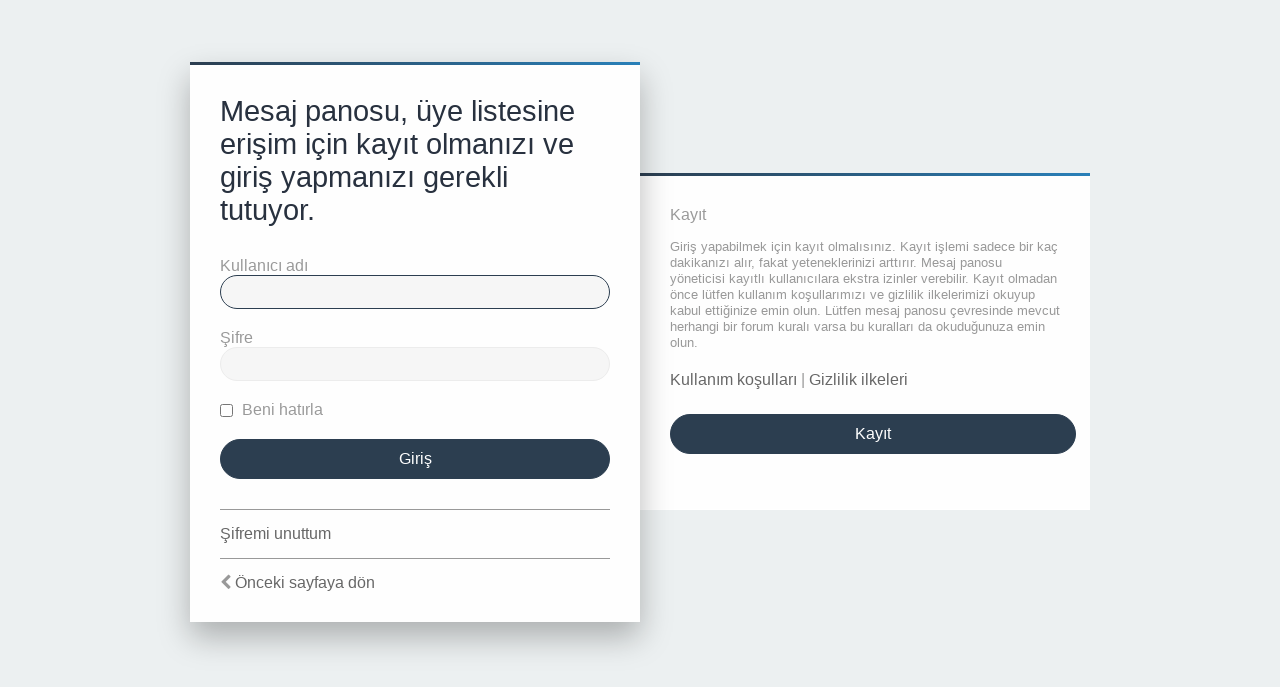

--- FILE ---
content_type: text/html; charset=UTF-8
request_url: https://varbiraz.net/app.php/thankslist/givens/63/false
body_size: 3114
content:
<!DOCTYPE html>
<html dir="ltr" lang="tr">
<head>
<script> if (localStorage.user_colour_selection === "dark") { document.getElementsByTagName('html')[0].classList.add('fd_dark'); }</script>	
<meta charset="utf-8" />
<meta http-equiv="X-UA-Compatible" content="IE=edge">
<meta name="viewport" content="width=device-width, initial-scale=1" />

<title>VarBiraZ!NeT - Giriş</title>

	<link rel="alternate" type="application/atom+xml" title="Besleme - VarBiraZ!NeT" href="/app.php/feed?sid=62ad442b6be1bb3b1c96ce5dea9254b7">			<link rel="alternate" type="application/atom+xml" title="Besleme - Yeni Başlıklar" href="/app.php/feed/topics?sid=62ad442b6be1bb3b1c96ce5dea9254b7">				


<!--
	phpBB style name: Milk v2
	Based on style:   Merlin Framework (http://www.planetstyles.net)
-->

<link href="./../../../../assets/css/font-awesome.min.css?assets_version=1603" rel="stylesheet">
<link href="./../../../../styles/Milk_v2/theme/stylesheet.css?assets_version=1603" rel="stylesheet">
<link href="./../../../../styles/Milk_v2/theme/tr/stylesheet.css?assets_version=1603" rel="stylesheet">

<link href="./../../../../styles/Milk_v2/theme/blank.css?assets_version=1603" rel="stylesheet" class="colour_switch_link"  />

	<link href="./../../../../styles/Milk_v2/theme/rounded.css?assets_version=1603" rel="stylesheet" />

        	<link href="./../../../../styles/Milk_v2/theme/colour-presets/Nighthawk.css?assets_version=1603" rel="stylesheet" class="preset_stylesheet">
    


<!--[if lte IE 9]>
	<link href="./../../../../styles/Milk_v2/theme/tweaks.css?assets_version=1603" rel="stylesheet">
<![endif]-->

<meta name="description" content="Arabesk, Türk Halk Müziği, Türk Sanat Müziği,">
<meta property="og:locale" content="tr_TR">
<meta property="og:site_name" content="VarBiraZ!NeT">
<meta property="og:url" content="https://varbiraz.net/app.php/thankslist/givens/63/false">
<meta property="og:type" content="website">
<meta property="og:title" content="Giriş">
<meta property="og:description" content="Arabesk, Türk Halk Müziği, Türk Sanat Müziği,">
		
<link href="./../../../../ext/alex75/smiliesscrollbox/styles/prosilver/theme/smiley.css?assets_version=1603" rel="stylesheet" media="screen">
<link href="./../../../../ext/dmzx/mchat/styles/prosilver/theme/mchat.css?assets_version=1603" rel="stylesheet" media="screen">
<link href="./../../../../ext/dmzx/whovisitedthistopic/styles/prosilver/theme/whovisitedthistopic.css?assets_version=1603" rel="stylesheet" media="screen">
<link href="./../../../../ext/gfksx/thanksforposts/styles/prosilver/theme/thanks.css?assets_version=1603" rel="stylesheet" media="screen">
<link href="./../../../../ext/hifikabin/attachmentfluffbuster/styles/all/theme/attachmentfluffbuster.css?assets_version=1603" rel="stylesheet" media="screen">
<link href="./../../../../ext/hifikabin/scrollquoted/styles/prosilver/theme/scrollquoted.css?assets_version=1603" rel="stylesheet" media="screen">
<link href="./../../../../ext/marcovo/hideBBcode/styles/all/theme/custom.css?assets_version=1603" rel="stylesheet" media="screen">
<link href="./../../../../ext/marttiphpbb/usertopiccount/styles/prosilver/theme/usertopiccount.css?assets_version=1603" rel="stylesheet" media="screen">
<link href="./../../../../ext/paybas/quicklogin/styles/all/theme/quick_login.css?assets_version=1603" rel="stylesheet" media="screen">
<link href="./../../../../ext/rmcgirr83/topfive/styles/prosilver/theme/topfive.css?assets_version=1603" rel="stylesheet" media="screen">
<link href="./../../../../ext/vse/abbc3/styles/all/theme/abbc3_common.css?assets_version=1603" rel="stylesheet" media="screen">
<link href="./../../../../ext/imcger/showhiddenpassword/styles/prosilver/theme/showhiddenpassword.css?assets_version=1603" rel="stylesheet" media="screen">



</head>
<body id="phpbb" class="nojs notouch section-app/thankslist/givens/63/false ltr  sidebar-both body-layout-Boxed auth-page">

<div class="login_container">
    <div class="login_container_left">
        <div class="login_container_left_section_content fancy_panel animated fadeIn">
        	<div class="login_container_padding login_form">
                <form action="./../../../../ucp.php?mode=login&amp;sid=62ad442b6be1bb3b1c96ce5dea9254b7" method="post" id="login" data-focus="username">
                    <h2 class="login-title">Mesaj panosu, üye listesine erişim için kayıt olmanızı ve giriş yapmanızı gerekli tutuyor.</h2>
                
                    <fieldset class="fields1">
                                                <div>
                            <label for="username">Kullanıcı adı</label>
                            <input type="text" tabindex="1" name="username" id="username" size="25" value="" class="inputbox" />
                        </div>
                        <div>
                            <label for="password">Şifre</label>
                            <input type="password" tabindex="2" id="password" name="password" size="25" class="inputbox" autocomplete="off" />
                        </div>
                                                    <div>                    
                                <label for="autologin"><input type="checkbox" name="autologin" id="autologin" tabindex="4" /> Beni hatırla</label>                            
                            </div>
                                                                
                        <input type="hidden" name="redirect" value="./app.php/thankslist/givens/63/false?sid=62ad442b6be1bb3b1c96ce5dea9254b7" />
<input type="hidden" name="creation_time" value="1769010774" />
<input type="hidden" name="form_token" value="6c983c1dff74ad123605cd956e70fa043142e07e" />

						
                        <input type="hidden" name="sid" value="62ad442b6be1bb3b1c96ce5dea9254b7" />

                        <input type="submit" name="login" tabindex="6" value="Giriş" class="button2 specialbutton" />
                    </fieldset>            
                </form>
                                                	<div class="login_form_forgot_link">
						<a href="/app.php/user/forgot_password?sid=62ad442b6be1bb3b1c96ce5dea9254b7">Şifremi unuttum</a>
                    </div>
                				  
                <div class="login_form_forgot_link">
                    <i class="fa fa-chevron-left" aria-hidden="true"></i> <a href="./../../../../index.php?sid=62ad442b6be1bb3b1c96ce5dea9254b7">Önceki sayfaya dön</a>
                </div>                              
            </div>
        </div>
    </div>
    
	    <div class="login_container_right">
        <div class="login_container_right_section_content fancy_panel animated fadeIn"> 
			<div class="login_container_padding"> 
                <h3>Kayıt</h3>
                <p class="login_container_info">Giriş yapabilmek için kayıt olmalısınız. Kayıt işlemi sadece bir kaç dakikanızı alır, fakat yeteneklerinizi arttırır. Mesaj panosu yöneticisi kayıtlı kullanıcılara ekstra izinler verebilir. Kayıt olmadan önce lütfen kullanım koşullarımızı ve gizlilik ilkelerimizi okuyup kabul ettiğinize emin olun. Lütfen mesaj panosu çevresinde mevcut herhangi bir forum kuralı varsa bu kuralları da okuduğunuza emin olun.</p>
                <p><strong><a href="./../../../../ucp.php?mode=terms&amp;sid=62ad442b6be1bb3b1c96ce5dea9254b7">Kullanım koşulları</a> | <a href="./../../../../ucp.php?mode=privacy&amp;sid=62ad442b6be1bb3b1c96ce5dea9254b7">Gizlilik ilkeleri</a></strong></p>
                <p><a href="./../../../../ucp.php?mode=register&amp;sid=62ad442b6be1bb3b1c96ce5dea9254b7" class="button2 specialbutton">Kayıt</a></p>
            </div> 
        </div>
    </div> 
	             

</div><!-- /.login_container -->

<script type="text/javascript">

</script>


            <div>
                <a id="bottom" class="anchor" accesskey="z"></a>
                            </div>

            <script type="text/javascript" src="./../../../../assets/javascript/jquery-3.7.1.min.js?assets_version=1603"></script>

            
            <script type="text/javascript" src="./../../../../assets/javascript/core.js?assets_version=1603"></script>
                        
            

            <script>
	imcgerPwToolTip = {'hide': 'Hide\u0020Password', 'show': 'Show\u0020Password'};
</script>
	<div id="quick-login-bg" class="quick-login-bg"></div>
<form method="post" action="./../../../../ucp.php?mode=login&amp;sid=62ad442b6be1bb3b1c96ce5dea9254b7">
<div class="panel" id="quick-login-panel">
	<div class="inner">
		<div class="content">
			<a href="#" class="close"></a>
			<h3><a href="./../../../../ucp.php?mode=login&amp;redirect=app.php%2Fthankslist%2Fgivens%2F63%2Ffalse&amp;sid=62ad442b6be1bb3b1c96ce5dea9254b7">Giriş</a>&nbsp; &bull; &nbsp;<a href="./../../../../ucp.php?mode=register&amp;sid=62ad442b6be1bb3b1c96ce5dea9254b7">Kayıt</a></h3>

			<fieldset>
				<dl class="ql-username">
					<dt><label for="ql-username">Kullanıcı adı:</label></dt>
					<dd class="input-container"><input type="text" tabindex="1" name="username" id="ql-username" size="25" value="" class="inputbox autowidth" /></dd>
				</dl>
				<dl class="ql-password">
					<dt><label for="ql-password">Şifre:</label></dt>
					<dd class="input-container"><input type="password" tabindex="2" id="ql-password" name="password" size="25" class="inputbox autowidth" /></dd>
					<dd class="input-link"><a href="./../../../../ucp.php?mode=sendpassword&amp;sid=62ad442b6be1bb3b1c96ce5dea9254b7">Şifremi unuttum</a></dd>				</dl>
							</fieldset>

			<fieldset class="ql-options">
				<label for="ql-autologin"><input type="checkbox" name="autologin" id="ql-autologin" tabindex="4" /><span>Beni hatırla</span></label><br />				<label for="ql-viewonline"><input type="checkbox" name="viewonline" id="ql-viewonline" tabindex="5" /><span>Bu oturumda çevrimiçi olduğumu gizle</span></label>
			</fieldset>

			<fieldset class="submit-buttons">
				<input type="submit" name="login" tabindex="6" value="Giriş" class="button1" />
				<input type="hidden" name="redirect" value="./app.php/thankslist/givens/63/false?sid=62ad442b6be1bb3b1c96ce5dea9254b7" />
<input type="hidden" name="creation_time" value="1769010774" />
<input type="hidden" name="form_token" value="6c983c1dff74ad123605cd956e70fa043142e07e" />
<input type="hidden" name="sid" value="62ad442b6be1bb3b1c96ce5dea9254b7" />

			</fieldset>

					</div>
	</div>
</div>
</form>

<script>
(function($) {
	$(document).ready(function() {
		var $button = $("li a[title='Giri\u015F']"),
			ql_bg = '#quick-login-bg',
			ql_pnl = '#quick-login-panel',
			pS_bg = '#darkenwrapper';

		if ($(pS_bg).length) {
			ql_bg = pS_bg;
		}
		$button.click(function(e){
			e.preventDefault();
			$(ql_bg + ', ' + ql_pnl).fadeIn(300);
		});
		$(ql_bg + ', #quick-login-panel .close').click(function () {
			$(ql_bg + ', ' + ql_pnl).fadeOut(300);
		})
	});
})(jQuery);
</script>

                        <script src="./../../../../styles/Milk_v2/template/forum_fn.js?assets_version=1603"></script>
<script src="./../../../../styles/prosilver/template/ajax.js?assets_version=1603"></script>
<script src="./../../../../ext/vse/abbc3/styles/all/template/js/abbc3.min.js?assets_version=1603"></script>


            
    
            <script>                
                // ************************************************
                // clear mechanism (for testing)
                // localStorage.removeItem('user_colour_selection');
                // ************************************************                
                console.log("storage value:" + localStorage.user_colour_selection)
                FDSetClass();
                FDSetSwitch();
                
                localStorage.getItem("user_colour_selection")                

                function FDSetClass() {
                                            console.log("FD Base: Light");
                                                    console.log("FD: Override allowed");
                            if(localStorage.user_colour_selection == 'dark') {
                                console.log("FD: User selection: Dark");
                                $("html").addClass('fd_dark');
                                localStorage.setItem("user_colour_selection", "dark");
                            } else {
                                console.log("FD: User selection: Empty");
                            }                        
                                                            }

                function FDSetSwitch() {
                    if ($("html").hasClass('fd_dark')) {
                        $("a#dark_toggle_link i").addClass("fa-lightbulb-o");
                    } else {
                        $("a#dark_toggle_link i").addClass("fa-moon-o");
                    }
                }

                function FDSwitchLink() {
                    if(localStorage.user_colour_selection == 'dark') {
                        // Dark
                        $("a#dark_toggle_link i").removeClass("fa-lightbulb-o");
                        $("a#dark_toggle_link i").addClass("fa-moon-o");
                        $("html").removeClass('fd_dark');
                        localStorage.setItem("user_colour_selection", "cbu");
                        console.log("Dark preference CBU (cleared by user)");
                    } else {
                        // Light
                        $("a#dark_toggle_link i").removeClass("fa-moon-o");
                        $("a#dark_toggle_link i").addClass("fa-lightbulb-o");
                        localStorage.setItem("user_colour_selection", "dark");
                    }
                }                                    

                                    $("a#dark_toggle_link").click(function() {
                        FDSwitchLink();
                        FDSetClass();
                    });
                            </script>             

</body>
</html>


--- FILE ---
content_type: text/css
request_url: https://varbiraz.net/ext/marcovo/hideBBcode/styles/all/theme/custom.css?assets_version=1603
body_size: -28
content:
dl.hidebox {
	background-color: #FFFFFF;
	border-color: #C9D2D8;
	padding: 3px;
	background-color: #FFFFFF;
	border: 1px solid #d8d8d8;
	font-size: 1em;
}

dl.hidebox > dt {
	border-bottom-color:  #CCCCCC;
	text-transform: uppercase;
	border-bottom: 1px solid #CCCCCC;
	margin-bottom: 3px;
	font-size: 0.8em;
	font-weight: bold;
	display: block;
}

dl.hb_unhide > dt {
	color: #339900;
}

dl.hb_hide > dt {
	color: #990000;
}

dl.hb_hide > dd {
	color: #ff0000;
	font-weight: bold;
}

blockquote dl.hidebox {
	margin-left: 0;
}

.rtl blockquote dl.hidebox {
	margin-right: 0;
}

.hidebox   {
display: block !important;
}

.hide {
display: block !important;
}

--- FILE ---
content_type: text/css
request_url: https://varbiraz.net/ext/rmcgirr83/topfive/styles/prosilver/theme/topfive.css?assets_version=1603
body_size: 125
content:
dd.tf-most-active {
	font-size: 1.2em;
	line-height: 1.2em;
	text-align: left;
	width: 185px;
}

.rtl dd.tf-most-active  {
	text-align: right;
}

dd.tf-newest {
	font-size: 1.2em;	
	line-height: 1.2em;
	text-align: left;
}

.rtl dd.tf-newest {
	text-align: right;
}

dd.tf-active-header {
	width: 185px;
	text-align:left;
}

.rtl dd.tf-active-header {
	text-align:right;
}

#top_five ul {
	list-style-type: none;
}

#top_five li {
	padding: 2px 0;
}

#top_five li:first-child {
	padding-top: 0;
}

#top_five li:last-child {
	padding-bottom: 0;
}

#top_five .meta {
	display: block;
	padding-left: 8px;
}

.rtl #top_five {
	text-align: right;
}

.rtl #top_five .meta {
	padding-left: 0;
	padding-right: 8px;
}

#top_five ul.topiclist li.row a.subforum {
	white-space: normal;
}

@media only screen and (max-width: 970px) {
	#top_five {
		display: none;
	}
}

/* Fixes avatar aspect-ratio */
#top_five .topfive-avatar img { 
	max-height: 20px;
    vertical-align: middle;
    width: auto;
}

/* fixes national flags position */
.top_five .flag_image {
  vertical-align: middle;
}